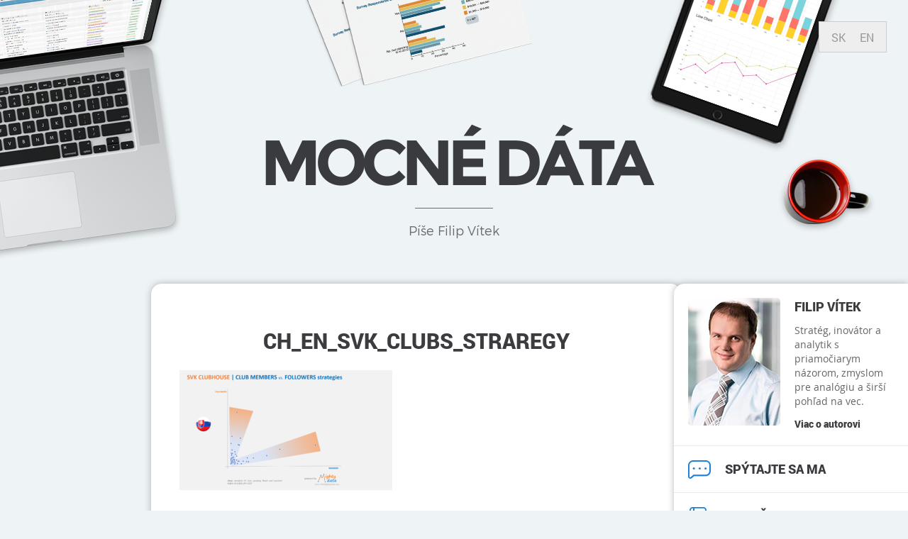

--- FILE ---
content_type: text/html; charset=UTF-8
request_url: https://mocnedata.sk/ch_en_svk_clubs_straregy-2/
body_size: 5312
content:
<!DOCTYPE html>
<html lang="sk-SK">
<head>
<meta charset="UTF-8">
<meta http-equiv="X-UA-Compatible" content="IE=edge">
<meta name="viewport" content="width=device-width, initial-scale=1">
<link rel="profile" href="https://gmpg.org/xfn/11">

<!-- only for debug if problem with minimap plugin will occur -->
<!-- <script src="https://ajax.googleapis.com/ajax/libs/jquery/1.10.2/jquery.min.js"></script> -->
<!-- jQuery UI with a theme css, local or CDN link -->
<!-- <link rel="stylesheet" href="https://ajax.googleapis.com/ajax/libs/jqueryui/1.10.3/themes/ui-lightness/jquery-ui.min.css"> -->
<!-- <script src="https://ajax.googleapis.com/ajax/libs/jqueryui/1.10.3/jquery-ui.min.js"></script>
<script src="https://html2canvas.hertzen.com/build/html2canvas.min.js"></script> -->


<!-- Piwik -->
<script type="text/javascript">
	var _paq = _paq || [];

	
	_paq.push(['trackPageView']);
	_paq.push(['enableLinkTracking']);


	(function() {
	var u="//mocnedata.sk/analytics/";
	_paq.push(['setTrackerUrl', u+'piwik.php']);
	_paq.push(['setSiteId', '1']);
	var d=document, g=d.createElement('script'), s=d.getElementsByTagName('script')[0];
	g.type='text/javascript'; g.async=true; g.defer=true; g.src=u+'piwik.js'; s.parentNode.insertBefore(g,s);
	})();
</script>
<noscript><p><img src="//mocnedata.sk/analytics/piwik.php?idsite=1" style="border:0;" alt="" /></p></noscript>
<!-- End Piwik Code -->

<title>CH_EN_svk_CLUBS_straregy &#8211; Mocné dáta</title>
<link rel="alternate" hreflang="sk" href="https://mocnedata.sk/ch_en_svk_clubs_straregy-2/" />
<link rel="alternate" hreflang="en" href="https://mocnedata.sk/en/ch-data/ch_en_svk_clubs_straregy/" />
<link rel='dns-prefetch' href='//s.w.org' />
<link rel='dns-prefetch' href='//jetpack.wordpress.com' />
<link rel='dns-prefetch' href='//s0.wp.com' />
<link rel='dns-prefetch' href='//s1.wp.com' />
<link rel='dns-prefetch' href='//s2.wp.com' />
<link rel='dns-prefetch' href='//public-api.wordpress.com' />
<link rel='dns-prefetch' href='//0.gravatar.com' />
<link rel='dns-prefetch' href='//1.gravatar.com' />
<link rel='dns-prefetch' href='//2.gravatar.com' />
<link rel="alternate" type="application/rss+xml" title="RSS kanál: Mocné dáta &raquo;" href="https://mocnedata.sk/feed/" />
<link rel="alternate" type="application/rss+xml" title="RSS kanál komentárov webu Mocné dáta &raquo;" href="https://mocnedata.sk/comments/feed/" />
<link rel="alternate" type="application/rss+xml" title="RSS kanál komentárov webu Mocné dáta &raquo; ku článku CH_EN_svk_CLUBS_straregy" href="https://mocnedata.sk/feed/?attachment_id=5243" />
		<script type="text/javascript">
			window._wpemojiSettings = {"baseUrl":"https:\/\/s.w.org\/images\/core\/emoji\/13.0.0\/72x72\/","ext":".png","svgUrl":"https:\/\/s.w.org\/images\/core\/emoji\/13.0.0\/svg\/","svgExt":".svg","source":{"concatemoji":"https:\/\/mocnedata.sk\/wp-includes\/js\/wp-emoji-release.min.js?ver=b57ae6af690663db4ed749cede989fbc"}};
			!function(e,a,t){var n,r,o,i=a.createElement("canvas"),p=i.getContext&&i.getContext("2d");function s(e,t){var a=String.fromCharCode;p.clearRect(0,0,i.width,i.height),p.fillText(a.apply(this,e),0,0);e=i.toDataURL();return p.clearRect(0,0,i.width,i.height),p.fillText(a.apply(this,t),0,0),e===i.toDataURL()}function c(e){var t=a.createElement("script");t.src=e,t.defer=t.type="text/javascript",a.getElementsByTagName("head")[0].appendChild(t)}for(o=Array("flag","emoji"),t.supports={everything:!0,everythingExceptFlag:!0},r=0;r<o.length;r++)t.supports[o[r]]=function(e){if(!p||!p.fillText)return!1;switch(p.textBaseline="top",p.font="600 32px Arial",e){case"flag":return s([127987,65039,8205,9895,65039],[127987,65039,8203,9895,65039])?!1:!s([55356,56826,55356,56819],[55356,56826,8203,55356,56819])&&!s([55356,57332,56128,56423,56128,56418,56128,56421,56128,56430,56128,56423,56128,56447],[55356,57332,8203,56128,56423,8203,56128,56418,8203,56128,56421,8203,56128,56430,8203,56128,56423,8203,56128,56447]);case"emoji":return!s([55357,56424,8205,55356,57212],[55357,56424,8203,55356,57212])}return!1}(o[r]),t.supports.everything=t.supports.everything&&t.supports[o[r]],"flag"!==o[r]&&(t.supports.everythingExceptFlag=t.supports.everythingExceptFlag&&t.supports[o[r]]);t.supports.everythingExceptFlag=t.supports.everythingExceptFlag&&!t.supports.flag,t.DOMReady=!1,t.readyCallback=function(){t.DOMReady=!0},t.supports.everything||(n=function(){t.readyCallback()},a.addEventListener?(a.addEventListener("DOMContentLoaded",n,!1),e.addEventListener("load",n,!1)):(e.attachEvent("onload",n),a.attachEvent("onreadystatechange",function(){"complete"===a.readyState&&t.readyCallback()})),(n=t.source||{}).concatemoji?c(n.concatemoji):n.wpemoji&&n.twemoji&&(c(n.twemoji),c(n.wpemoji)))}(window,document,window._wpemojiSettings);
		</script>
		<style type="text/css">
img.wp-smiley,
img.emoji {
	display: inline !important;
	border: none !important;
	box-shadow: none !important;
	height: 1em !important;
	width: 1em !important;
	margin: 0 .07em !important;
	vertical-align: -0.1em !important;
	background: none !important;
	padding: 0 !important;
}
</style>
	<link rel='stylesheet' id='wp-block-library-css'  href='https://mocnedata.sk/wp-includes/css/dist/block-library/style.min.css?ver=b57ae6af690663db4ed749cede989fbc' type='text/css' media='all' />
<style id='wp-block-library-inline-css' type='text/css'>
.has-text-align-justify{text-align:justify;}
</style>
<link rel='stylesheet' id='qa-custom-css'  href='https://mocnedata.sk/wp-content/plugins/simple-qa/css/qa-custom.css?ver=b57ae6af690663db4ed749cede989fbc' type='text/css' media='all' />
<link rel='stylesheet' id='wpml-legacy-horizontal-list-0-css'  href='//mocnedata.sk/wp-content/plugins/sitepress-multilingual-cms/templates/language-switchers/legacy-list-horizontal/style.css?ver=1' type='text/css' media='all' />
<style id='wpml-legacy-horizontal-list-0-inline-css' type='text/css'>
.wpml-ls-statics-shortcode_actions{background-color:#eeeeee;}.wpml-ls-statics-shortcode_actions, .wpml-ls-statics-shortcode_actions .wpml-ls-sub-menu, .wpml-ls-statics-shortcode_actions a {border-color:#cdcdcd;}.wpml-ls-statics-shortcode_actions a {color:#444444;background-color:#ffffff;}.wpml-ls-statics-shortcode_actions a:hover,.wpml-ls-statics-shortcode_actions a:focus {color:#000000;background-color:#eeeeee;}.wpml-ls-statics-shortcode_actions .wpml-ls-current-language>a {color:#444444;background-color:#ffffff;}.wpml-ls-statics-shortcode_actions .wpml-ls-current-language:hover>a, .wpml-ls-statics-shortcode_actions .wpml-ls-current-language>a:focus {color:#000000;background-color:#eeeeee;}
</style>
<link rel='stylesheet' id='ns-bootstrap-css'  href='https://mocnedata.sk/wp-content/themes/ns/css/bootstrap.css?ver=b57ae6af690663db4ed749cede989fbc' type='text/css' media='all' />
<link rel='stylesheet' id='ns-jquery-ui-css-css'  href='https://mocnedata.sk/wp-content/themes/ns/css/jquery-ui.min.css?ver=b57ae6af690663db4ed749cede989fbc' type='text/css' media='all' />
<link rel='stylesheet' id='ns-font-awesome-css'  href='https://mocnedata.sk/wp-content/themes/ns/fonts/font-awesome-4.6.3/css/font-awesome.css?ver=b57ae6af690663db4ed749cede989fbc' type='text/css' media='all' />
<link rel='stylesheet' id='ns-style-css'  href='https://mocnedata.sk/wp-content/themes/ns/style.css?ver=b57ae6af690663db4ed749cede989fbc' type='text/css' media='all' />
<link rel='stylesheet' id='wp-members-css'  href='https://mocnedata.sk/wp-content/plugins/wp-members/assets/css/forms/generic-no-float.min.css?ver=3.5.4.3' type='text/css' media='all' />
<link rel='stylesheet' id='jetpack_css-css'  href='https://mocnedata.sk/wp-content/plugins/jetpack/css/jetpack.css?ver=8.9.4' type='text/css' media='all' />
<script type='text/javascript' src='https://mocnedata.sk/wp-includes/js/jquery/jquery.js?ver=1.12.4-wp' id='jquery-core-js'></script>
<script type='text/javascript' src='https://mocnedata.sk/wp-content/themes/ns/js/jquery-ui.min.js?ver=1.10.3' id='ns-jquery-ui-js'></script>
<script type='text/javascript' src='https://mocnedata.sk/wp-content/themes/ns/js/iframeResizer.js?ver=b57ae6af690663db4ed749cede989fbc' id='ns-iframe-host-js-js'></script>
<script type='text/javascript' src='https://mocnedata.sk/wp-content/themes/ns/js/iframeResizer.contentWindow.js?ver=b57ae6af690663db4ed749cede989fbc' id='ns-iframe-js-js'></script>
<link rel="https://api.w.org/" href="https://mocnedata.sk/wp-json/" /><link rel="alternate" type="application/json" href="https://mocnedata.sk/wp-json/wp/v2/media/5243" /><link rel="EditURI" type="application/rsd+xml" title="RSD" href="https://mocnedata.sk/xmlrpc.php?rsd" />
<link rel="wlwmanifest" type="application/wlwmanifest+xml" href="https://mocnedata.sk/wp-includes/wlwmanifest.xml" /> 

<link rel='shortlink' href='https://mocnedata.sk/?p=5243' />
<link rel="alternate" type="application/json+oembed" href="https://mocnedata.sk/wp-json/oembed/1.0/embed?url=https%3A%2F%2Fmocnedata.sk%2Fch_en_svk_clubs_straregy-2%2F" />
<link rel="alternate" type="text/xml+oembed" href="https://mocnedata.sk/wp-json/oembed/1.0/embed?url=https%3A%2F%2Fmocnedata.sk%2Fch_en_svk_clubs_straregy-2%2F&#038;format=xml" />
<meta name="generator" content="WPML ver:4.4.9 stt:1,10;" />
  <style type='text/css'>
    ul.qa__answer-accordion li {font-family: Geneva, Arial, Helvetica, sans-serif;}
    ul.qa__answer-accordion li > p {background: ; color: ; font-size: 14px;}
    ul.qa__answer-accordion li > p:hover {background: ;}
    ul.qa__answer-accordion li > p.active {background: ;}
    ul.qa__answer-accordion li > div {font-size: 13px;}
  </style>
<script type="text/javascript">
(function(url){
	if(/(?:Chrome\/26\.0\.1410\.63 Safari\/537\.31|WordfenceTestMonBot)/.test(navigator.userAgent)){ return; }
	var addEvent = function(evt, handler) {
		if (window.addEventListener) {
			document.addEventListener(evt, handler, false);
		} else if (window.attachEvent) {
			document.attachEvent('on' + evt, handler);
		}
	};
	var removeEvent = function(evt, handler) {
		if (window.removeEventListener) {
			document.removeEventListener(evt, handler, false);
		} else if (window.detachEvent) {
			document.detachEvent('on' + evt, handler);
		}
	};
	var evts = 'contextmenu dblclick drag dragend dragenter dragleave dragover dragstart drop keydown keypress keyup mousedown mousemove mouseout mouseover mouseup mousewheel scroll'.split(' ');
	var logHuman = function() {
		if (window.wfLogHumanRan) { return; }
		window.wfLogHumanRan = true;
		var wfscr = document.createElement('script');
		wfscr.type = 'text/javascript';
		wfscr.async = true;
		wfscr.src = url + '&r=' + Math.random();
		(document.getElementsByTagName('head')[0]||document.getElementsByTagName('body')[0]).appendChild(wfscr);
		for (var i = 0; i < evts.length; i++) {
			removeEvent(evts[i], logHuman);
		}
	};
	for (var i = 0; i < evts.length; i++) {
		addEvent(evts[i], logHuman);
	}
})('//mocnedata.sk/?wordfence_lh=1&hid=D7B90DB7B93A93D5AE2FF3074D500E5B');
</script><style type='text/css'>img#wpstats{display:none}</style>
<!-- Jetpack Open Graph Tags -->
<meta property="og:type" content="article" />
<meta property="og:title" content="CH_EN_svk_CLUBS_straregy" />
<meta property="og:url" content="https://mocnedata.sk/ch_en_svk_clubs_straregy-2/" />
<meta property="og:description" content="Pre viac informácií prejdite na článok." />
<meta property="article:published_time" content="2021-03-17T19:34:43+00:00" />
<meta property="article:modified_time" content="2021-03-17T19:34:43+00:00" />
<meta property="og:site_name" content="Mocné dáta" />
<meta property="og:image" content="https://mocnedata.sk/wp-content/uploads/2021/03/CH_EN_svk_CLUBS_straregy.png" />
<meta property="og:locale" content="sk_SK" />
<meta name="twitter:site" content="@FilipVitek" />
<meta name="twitter:text:title" content="CH_EN_svk_CLUBS_straregy" />
<meta name="twitter:image" content="https://mocnedata.sk/wp-content/uploads/2021/03/CH_EN_svk_CLUBS_straregy.png?w=640" />
<meta name="twitter:card" content="summary_large_image" />
<meta name="twitter:description" content="Pre viac informácií prejdite na článok." />

<!-- End Jetpack Open Graph Tags -->
<link rel="icon" href="https://mocnedata.sk/wp-content/uploads/2020/03/cropped-MOCNEDATA_icon-32x32.png" sizes="32x32" />
<link rel="icon" href="https://mocnedata.sk/wp-content/uploads/2020/03/cropped-MOCNEDATA_icon-192x192.png" sizes="192x192" />
<link rel="apple-touch-icon" href="https://mocnedata.sk/wp-content/uploads/2020/03/cropped-MOCNEDATA_icon-180x180.png" />
<meta name="msapplication-TileImage" content="https://mocnedata.sk/wp-content/uploads/2020/03/cropped-MOCNEDATA_icon-270x270.png" />
</head>

<body data-rsssl=1 class="attachment attachment-template-default single single-attachment postid-5243 attachmentid-5243 attachment-png group-blog">
<div id="page" class="site">

	<header id="masthead" class="site-header" role="banner">
		<div class="site-branding">
							<p class="site-title"><a href="https://mocnedata.sk/" rel="home">Mocné dáta</a></p>
							<div class="header-line"></div>
				<p class="site-description">Píše Filip Vítek</p>
					</div><!-- .site-branding -->

		
<div class="lang_sel_list_horizontal wpml-ls-statics-shortcode_actions wpml-ls wpml-ls-legacy-list-horizontal" id="lang_sel_list">
	<ul><li class="icl-sk wpml-ls-slot-shortcode_actions wpml-ls-item wpml-ls-item-sk wpml-ls-current-language wpml-ls-first-item wpml-ls-item-legacy-list-horizontal">
				<a href="https://mocnedata.sk/ch_en_svk_clubs_straregy-2/" class="wpml-ls-link"><span class="wpml-ls-native icl_lang_sel_native">SK</span></a>
			</li><li class="icl-en wpml-ls-slot-shortcode_actions wpml-ls-item wpml-ls-item-en wpml-ls-last-item wpml-ls-item-legacy-list-horizontal">
				<a href="https://mocnedata.sk/en/ch-data/ch_en_svk_clubs_straregy/" class="wpml-ls-link"><span class="wpml-ls-native icl_lang_sel_native" lang="en">EN</span></a>
			</li></ul>
</div>

	</header><!-- #masthead -->

	<div id="content" class="site-content">

	<div id="primary" class="content-area">
		<main id="main" class="site-main container-fluid" role="main">
		
<div class="row">
	<article id="post-5243" class="col-md-7 col-md-offset-2 col-sm-10 col-sm-offset-0 page post-5243 attachment type-attachment status-inherit hentry">
		<header class="entry-header">
			<h1 class="entry-title">CH_EN_svk_CLUBS_straregy</h1>		</header><!-- .entry-header -->

		<div class="entry-content">
			<p class="attachment"><a href='https://mocnedata.sk/wp-content/uploads/2021/03/CH_EN_svk_CLUBS_straregy.png'><img width="300" height="169" src="https://mocnedata.sk/wp-content/uploads/2021/03/CH_EN_svk_CLUBS_straregy-300x169.png" class="attachment-medium size-medium" alt="" loading="lazy" srcset="https://mocnedata.sk/wp-content/uploads/2021/03/CH_EN_svk_CLUBS_straregy-300x169.png 300w, https://mocnedata.sk/wp-content/uploads/2021/03/CH_EN_svk_CLUBS_straregy-1024x575.png 1024w, https://mocnedata.sk/wp-content/uploads/2021/03/CH_EN_svk_CLUBS_straregy-768x431.png 768w, https://mocnedata.sk/wp-content/uploads/2021/03/CH_EN_svk_CLUBS_straregy-1536x863.png 1536w, https://mocnedata.sk/wp-content/uploads/2021/03/CH_EN_svk_CLUBS_straregy.png 2001w" sizes="(max-width: 300px) 100vw, 300px" /></a></p>
<br>Publikované dňa 17. 3. 2021.		</div><!-- .entry-content -->

		<div class="row post-comments">
			<div class="col-md-12">
				<a class="post-btn" href="https://mocnedata.sk"><img src="/wp-content/themes/ns/img/back-icon.png" alt="">Späť na domovskú stránku</a>
			</div>
		</div>

	</article><!-- #post-## -->	
</div><!-- row -->






		</main><!-- #main -->
	</div><!-- #primary -->



	<aside id="right-sidebar" class="widget-area right-sidebar" role="complementary">
		<section id="text_icl-7" class="widget widget_text_icl">		<div class="textwidget"><img src="/wp-content/uploads/2016/09/author.png" alt="">
<h2>Filip Vítek</h2>
<p>Stratég, inovátor a analytik s priamočiarym názorom, zmyslom pre analógiu a širší pohľad na vec.</p>
<a href="/sk/o-autorovi/">Viac o autorovi</a>
<!-- kdo not delete the clearfix below, becaufe of the image floating -->
<div style="clear:both"></div></div>
		</section><section id="text_icl-3" class="widget widget_text_icl">		<div class="textwidget"><a href="/spytajte-sa-ma/"><img src="/wp-content/uploads/2016/09/ask-me-icon.png" alt="">
<h2>Spýtajte sa ma</h2></a></div>
		</section><section id="text_icl-5" class="widget widget_text_icl">		<div class="textwidget"><a href="/zostanme-v-kontakte/"><img src="/wp-content/uploads/2016/09/contact-icon.png" alt="">
<h2>Zostaňme v kontakte</h2></a></div>
		</section><section id="text_icl-6" class="widget widget_text_icl">		<div class="textwidget"><a href="/pohlad-inych-crm-autorov/"><img src="/wp-content/uploads/2016/09/people-icon.png" alt="">
<h2>Iné CRM názory</h2></a></div>
		</section><section id="text_icl-12" class="widget widget_text_icl">		<div class="textwidget"><a href="/profil/" class="reg-login">
<h2>Prihlásenie / registrácia</h2></a></div>
		</section>	</aside><!-- #secondary -->
	<div id="right-sidebar-pointer" class="right-sidebar-pointer" >
		<img src="/wp-content/themes/ns/img/menu-icon.png" alt="">
	</div>
	<!-- <aside id="left-sidebar" class="left-sidebar" role="navigation">
		<p>aaa</p>
	</aside> -->


	</div><!-- #content -->

</div><!-- #page -->

<script type='text/javascript' src='https://mocnedata.sk/wp-content/themes/ns/js/ns.js?ver=1' id='ns-scripts-js'></script>
<script type='text/javascript' src='https://mocnedata.sk/wp-includes/js/comment-reply.min.js?ver=b57ae6af690663db4ed749cede989fbc' id='comment-reply-js'></script>
<script type='text/javascript' src='https://mocnedata.sk/wp-includes/js/wp-embed.min.js?ver=b57ae6af690663db4ed749cede989fbc' id='wp-embed-js'></script>
<script type='text/javascript' src='https://stats.wp.com/e-202606.js' async='async' defer='defer'></script>
<script type='text/javascript'>
	_stq = window._stq || [];
	_stq.push([ 'view', {v:'ext',j:'1:8.9.4',blog:'116590433',post:'5243',tz:'1',srv:'mocnedata.sk'} ]);
	_stq.push([ 'clickTrackerInit', '116590433', '5243' ]);
</script>

</body>
</html>


--- FILE ---
content_type: text/css
request_url: https://mocnedata.sk/wp-content/themes/ns/style.css?ver=b57ae6af690663db4ed749cede989fbc
body_size: 3834
content:
/*
Theme Name: ns
Theme URI: http://underscores.me/
Author: Netsuccess VJ
Author URI: http://underscores.me/
Description: mocnedata
Version: 1.0.0
License: GNU General Public License v2 or later
License URI: http://www.gnu.org/licenses/gpl-2.0.html
Text Domain: ns
Tags:
*/

/*--------------------------------------------------------------
>>> TABLE OF CONTENTS:
----------------------------------------------------------------
# Typography
# General
# Alignments
# Media
# Captions
# Galleries
# Header
# Right sidebar
# Left sidebar
# Debug values
# Homepage
# Page
# Subscription
# Single post in iframe
# Ask me
# Poll
# Profile
--------------------------------------------------------------*/

/*--------------------------------------------------------------
# Typography
--------------------------------------------------------------*/
@font-face {
    font-family: 'montserrat bold';
    src: url('fonts/Montserrat-Bold.ttf') format('truetype');
    font-weight: normal;
    font-style: normal;
}
@font-face {
    font-family: 'montserrat light';
    src: url('fonts/Montserrat-Light.ttf') format('truetype');
    font-weight: normal;
    font-style: normal;
}
@font-face {
    font-family: 'roboto bold';
    src: url('fonts/Roboto-Bold.ttf') format('truetype');
    font-weight: normal;
    font-style: normal;
}
@font-face {
    font-family: 'roboto regular';
    src: url('fonts/Roboto-Regular.ttf') format('truetype');
    font-weight: normal;
    font-style: normal;
}
@font-face {
    font-family: 'roboto black';
    src: url('fonts/Roboto-Black.ttf') format('truetype');
    font-weight: normal;
    font-style: normal;
}
@font-face {
    font-family: 'opensans regular';
    src: url('fonts/OpenSans-Regulal.ttf') format('truetype');
    font-weight: normal;
    font-style: normal;
}
@font-face {
    font-family: 'opensans semibold';
    src: url('fonts/OpenSans-Semibold.ttf') format('truetype');
    font-weight: normal;
    font-style: normal;
}

/*--------------------------------------------------------------
# General
--------------------------------------------------------------*/
body {
	background-color: #EEF3F5;
	font-weight: normal;
	font-family: 'opensans regular';
	font-size: 15px;
	color: #494a4c;
}
a {
	text-decoration: underline;
}
hr {
	margin-top: 40px;
	margin-bottom: 40px;
}
input,
textarea {
	font-family: 'opensans regular';
	font-size: 15px;
	color: #494a4c !important;
	background-color: #EEF3F5;
	border: none;
    border-radius: 9px;
    padding: 15px;
}
input:focus,
textarea:focus {
	outline: none;
}
input[type="submit"] {
	background-color: #3988DA;
	font-family: 'roboto bold';
	text-transform: uppercase;
	color: #fff !important;
	font-size: 14px;
	padding-left: 60px;
	padding-right: 60px;
	border-radius: 200px;
}

/*--------------------------------------------------------------
# Alignments
--------------------------------------------------------------*/
.alignleft {
	display: inline;
	float: left;
	margin-right: 1.5em;
}
.alignright {
	display: inline;
	float: right;
	margin-left: 1.5em;
}
.aligncenter {
	clear: both;
	display: block;
	margin-left: auto;
	margin-right: auto;
}

/*--------------------------------------------------------------
# Media
--------------------------------------------------------------*/
.page-content .wp-smiley,
.entry-content .wp-smiley,
.comment-content .wp-smiley {
	border: none;
	margin-bottom: 0;
	margin-top: 0;
	padding: 0;
}
/* Make sure embeds and iframes fit their containers. */
embed,
iframe,
object {
	max-width: 100%;
}

/*--------------------------------------------------------------
# Captions
--------------------------------------------------------------*/
.wp-caption {
	margin-bottom: 1.5em;
	max-width: 100%;
}
.wp-caption img[class*="wp-image-"] {
	display: block;
	margin-left: auto;
	margin-right: auto;
}
.wp-caption .wp-caption-text {
	margin: 0.8075em 0;
}
.wp-caption-text {
	text-align: center;
}

/*--------------------------------------------------------------
# Galleries
--------------------------------------------------------------*/
.gallery {
	margin-bottom: 1.5em;
}
.gallery-item {
	display: inline-block;
	text-align: center;
	vertical-align: top;
	width: 100%;
}
.gallery-columns-2 .gallery-item {
	max-width: 50%;
}
.gallery-columns-3 .gallery-item {
	max-width: 33.33%;
}
.gallery-columns-4 .gallery-item {
	max-width: 25%;
}
.gallery-columns-5 .gallery-item {
	max-width: 20%;
}
.gallery-columns-6 .gallery-item {
	max-width: 16.66%;
}
.gallery-columns-7 .gallery-item {
	max-width: 14.28%;
}
.gallery-columns-8 .gallery-item {
	max-width: 12.5%;
}
.gallery-columns-9 .gallery-item {
	max-width: 11.11%;
}
.gallery-caption {
	display: block;
}

/*--------------------------------------------------------------
# Header
--------------------------------------------------------------*/
.site-header {
	background-image: url(img/header.png);
	background-size: cover;
	background-position: center;
	height: 400px;
	text-align: center;
	padding-top: 150px;
}
.header-line {
	border-bottom: 1px solid #6c6c6c;
    width: 110px;
    margin: 0 auto;
}
.site-header h1,
.site-header p {
	margin-bottom: 0;
}
.site-header h1 a,
.site-header p a {
	font-family: 'montserrat bold';
	font-weight: normal;
	font-size: 90px;
	text-decoration: none;
	color: #393b3e;
	letter-spacing: -9px;
	text-transform: uppercase;
}
.site-description {
	font-family: 'montserrat light';
	font-weight: normal;
	font-size: 18px;
	color: #696c70;
}
#lang_sel_list {
	position: absolute;
	top: 30px;
	right: 30px;
	z-index: 0;
}
#lang_sel_list a {
	background-color: transparent !important;
	font-family: 'roboto regular';
	font-size: 16px;
	color: #989999;
    padding-left: 0;
    margin-left: 10px;
}
#lang_sel_list a.lang_sel_sel {
	font-family: 'roboto bold';
	font-size: 16px;
	color: #5a5e5f;
}
#lang_sel_list ul {
	border: none !important;
}
@media only screen and (max-width : 767px) {
	.site-header {
		padding-top: 0;
		height: 170px;
	}
	.site-header h1,
	.site-header p {
		padding-top: 25px;
		padding-bottom: 10px;
		margin: 0;
	}
	.site-header h1 a,
	.site-header p a {
		font-size: 40px;
		letter-spacing: -4px;
	}
	#lang_sel_list {
		top: 15px;
		right: 15px;
	}
}

/*--------------------------------------------------------------
# Right sidebar
--------------------------------------------------------------*/
.right-sidebar {
	position: absolute;
	right: 0px;
	top: 400px;
	height:100vh;
	background-color: #fff;
	width: 330px;
	border-radius: 15px 0 0 0;
	-webkit-box-shadow: 0px 0px 10px 0px rgba(90,94,95,0.43);
	-moz-box-shadow: 0px 0px 10px 0px rgba(90,94,95,0.43);
	box-shadow: 0px 0px 10px 0px rgba(90,94,95,0.43);
}
@media only screen and (max-width : 1199px) {
	.right-sidebar {
		top: 0;
		position: fixed;
		display: none;
		height: 100%;
	    overflow-y: auto;
	}
	.mgNavigator {
		display: none !important;
	}
}
.right-sidebar-pointer {
	position: fixed;
	display: none;
	top: 65px;
	width: 37px;
	height: 44px;
	background-color: #fff;
	right: 0;
	padding: 5px;
	border-top: 1px solid #207fd8;
	border-left: 1px solid #207fd8;
	border-bottom: 1px solid #207fd8;
	border-top-left-radius: 5px;
	border-bottom-left-radius: 5px;
}
@media only screen and (max-width : 1199px) {
	.right-sidebar-pointer {
		display: block;
		z-index: 99999 !important;
	}
	.right-sidebar {
		display: none;
	}
}
.right-sidebar-fixed {
	position: fixed;
	top: 0px !important;
}
.right-sidebar img {
	float: left;
	margin-right: 20px;
}
.right-sidebar h2 {
	font-family: 'roboto black';
	font-size: 18px;
	color: #3a3c3f;
	text-transform: uppercase;
	margin: 0;
}
.right-sidebar p {
	font-family: 'opensans regular';
	font-size: 14px;
	color: #636568;
	margin-top: 11px;
	margin-bottom: 11px;
}
.right-sidebar a {
	font-family: 'roboto black';
	font-size: 14px;
	color: #3a3c3f;
	text-decoration: none !important
}
.right-sidebar section {
	padding: 20px;
	border-bottom: 1px solid #E9E9E9;
}
@media only screen and ( max-width: 767px ) {
	.right-sidebar section {
		padding: 10px 20px;
	}
}
.sidebar-ideas {
	position: relative;
}
.ideas-text-wrapper {
    margin-left: 53px;
}
.sidebar-ideas-icon {
	float: none !important;
	position: absolute;
    margin-top: 27px;
}
.sidebar-ideas h2,
.sidebar-ideas h3 {
	display: inline-block;
}
.sidebar-ideas h3 {
	font-family: 'opensans semibold';
	font-size: 14px;
	color: #3a3c3f;
	text-transform: uppercase;
	margin: 9px 0 0px 0;
}
.sidebar-ideas a {
	display: block;
}
.sidebar-ideas a img {
	float: none;
	position: relative;
    margin-bottom: 2px;
    margin-left: 10px;
}

/*--------------------------------------------------------------
# Left sidebar
--------------------------------------------------------------*/
.mgNavigator {
	left: 0;
    top: 400px;
    position: absolute;
}
.left-sidebar-fixed {
	position: fixed;
	top: 0px !important;
} 
    
/*--------------------------------------------------------------
# Debug values
--------------------------------------------------------------*/
#main.site-main {
	/*height: 600px !important;*/
}
#masthead {
	/*height: 50px;*/
}

/*--------------------------------------------------------------
# Homepage
--------------------------------------------------------------*/
.entry-thumbnail {
	height: 175px;
	background-size: cover;
	border-top-left-radius: 500px;
    border-bottom-left-radius: 500px;
    -webkit-box-shadow: 0px 0px 10px 0px rgba(90,94,95,0.43);
    -moz-box-shadow: 0px 0px 10px 0px rgba(90,94,95,0.43);
    box-shadow: 0px 0px 10px 0px rgba(90,94,95,0.43);
}
.entry-thumbnail .entry-video-icon {
	position: absolute;
	margin: auto;
	top: 0;
	left: 0;
	right: 0;
	bottom: 0;
}
.entry-thumbnail .wp-post-image {
	/*float: right;*/
	width: 100%;
	height: 100%;
	/*display: none;*/
}
.entry-text-box {
	height: 175px;
	margin-bottom: 40px;
	background-color: #fff;
	border-top-right-radius: 500px;
    border-bottom-right-radius: 500px;
    -webkit-box-shadow: 0px 0px 10px 0px rgba(90,94,95,0.43);
    -moz-box-shadow: 0px 0px 10px 0px rgba(90,94,95,0.43);
    box-shadow: 0px 0px 10px 0px rgba(90,94,95,0.43);
}
.entry-text-box > div {
	/* position: absolute; */
	/* top: 50%; */
	/* transform: translateY(-50%); */
	padding: 0px 10px 10px 10px;
	padding-right: 50px;
}
@media only screen and (max-width : 991px) {

}
.entry-header h2 a {
	font-family: 'roboto bold';
	color: #3a3c3f;
	font-size: 20px;
	text-decoration: none;
}
.entry-header h2 a:hover {
	color: #207fd8;
	text-decoration: none;
}
.entry-header h2 a:visited,
.entry-header h2 a:focus {
	text-decoration: none;
}
.entry-joiner-right {
	position: absolute;
	width: 40px;
	right: -40px; /*same value as width*/
    height: 120px;	 
    bottom: 0;
    border-top-right-radius: 35px;
    border-top: 1px solid #B9BABB;
    border-right: 1px solid #B9BABB;
}
.entry-joiner-left {
	position: absolute;
	width: 40px;
	left: -40px; /*same value as width*/
    height: 120px;	 
    bottom: 0;
    border-top-left-radius: 35px;
    border-top: 1px solid #B9BABB;
    border-left: 1px solid #B9BABB;
}
/*hide joiner if last article*/
.site-main .row:last-of-type .entry-joiner-right,
.site-main .row:last-of-type .entry-joiner-left {
	display: none !important;
}
.home .entry-header h2 {
	padding-top: 20px !important;
	margin-top: 0;
}
/* Tablets */
@media (max-width: 1199px) {
	.entry-header h2 {
		line-height: 18px;
	}
	.entry-header h2 a {
		font-size: 16px;
	}
	.entry-thumbnail {
		height: 220px !important;
	}
	.entry-text-box {
		height: 220px !important;
	}
}
/* Tablets / maybe later mobiles */
@media only screen and (max-width: 768px) {
	.entry-joiner-right,
	.entry-joiner-left {
		display: none;
	}
	.entry-thumbnail {
		border-radius: 0;
		height: 200px;
	}
	.entry-text-box {
		border-radius: 0;
		height: 240px;
	}
	.entry-text-box > div {
		padding-right: 10px;
	}
}
.no-results.not-found {
	text-align: center;
}

/*--------------------------------------------------------------
# Page
--------------------------------------------------------------*/
article.page {
	background-color: #fff;
	border-radius: 15px;
	-webkit-box-shadow: 0px 0px 10px 0px rgba(90,94,95,0.43);
	-moz-box-shadow: 0px 0px 10px 0px rgba(90,94,95,0.43);
	box-shadow: 0px 0px 10px 0px rgba(90,94,95,0.43);
	padding: 40px;
}
article.page header {
	text-align: center;
}
article.page h1 {
	font-family: 'roboto black';
	font-size: 30px;
	text-transform: uppercase;
	color: #3a3c3f;
}
article.page .heading-divider {
	width: 60px;
    height: 4px;
    background-color: #7F7F7F;
    display: inline-block;
    margin-bottom: 30px;
}
article.page p {
	line-height: 1.8 !important;
}
article.page h2 {
	font-family: 'roboto bold';
	font-size: 24px;
	color: #3a3c3f;
}
article.page h3 {
	font-family: 'roboto bold';
	font-size: 18px;
	color: #3a3c3f;
}
.social-buttons {
	text-align: right;
}
.social-buttons a {
	color: #3a3c3f;
	font-size: 13px;
	font-family: 'opensans semibold';
	text-decoration: none;
	margin-left: 10px;
}
.social-buttons .fa {
	font-size: 14px;
	margin-right: 3px;
}

/*--------------------------------------------------------------
# Subscription
--------------------------------------------------------------*/
#subscribe-email input {
    /*width: 60% !important;*/
}
#subscribe-email {
	display: inline-block;
	width: 65%;
}
#subscribe-submit {
	display: inline-block;
}

/*--------------------------------------------------------------
# Single post in iframe
--------------------------------------------------------------*/
body.iframe {
	background-color: #fff;
}
.sharedaddy {
	display: none;
}
.iframe .sharedaddy {
	display: block;
	border-top: 1px solid #E1E1E1;
	border-bottom: 1px solid #E1E1E1;
	text-align: center;
	margin-bottom: 25px;
}
h3.sd-title {
	font-family: 'roboto bold';
	font-size: 14px;
	text-transform: uppercase;
	margin: 15px !important;
}
div.sharedaddy h3.sd-title:before {
	border: none !important;
}
.sd-block {
	display: inline-block;
}
a.post-btn {
	position: relative;
	display: inline-block;
	font-family: 'roboto bold';
	text-transform: uppercase;
	color: #3a3c3f !important;
	font-size: 14px;
	border-radius: 200px;
	border: 2px solid #3a3c3f;
	text-decoration: none;
	padding: 14px 15px 14px 40px;
	text-align: center;
	margin-top: 15px;
	margin-bottom: 15px;
}
a.post-btn-comments {
	padding: 10px 15px 10px 45px;
	width: 100%;
	margin-bottom: 40px;
}
a.post-btn img {
	position: absolute;
	margin: auto;
	top: 0;
	left: 13px;
	bottom: 0;
}
a.post-btn-comments img {
	position: relative;
	top: initial;
	left: initial;
	bottom: initial;
	margin: 5px;
}
.post-ask {
	text-align: left;
}
.post-close {
	text-align: center;
}
.post-close .post-close-btn {
	float: none;
}
.post-star {
	text-align: right;
}
@media only screen and (max-width : 767px) {
	.post-ask {
		text-align: center;
	}
	.post-star {
		text-align: center;
	}
	a.post-close-btn {
		float: none !important;
	}
	.ask-me-post-btns .col-sm-6 {
		text-align: center;
	}
}
.iframe-wrapper {
	border-radius: 15px;
	-webkit-box-shadow: 0px 0px 10px 0px rgba(90,94,95,0.43);
	-moz-box-shadow: 0px 0px 10px 0px rgba(90,94,95,0.43);
	box-shadow: 0px 0px 10px 0px rgba(90,94,95,0.43);
	background-color: #fff;
	margin-bottom: 40px;
}
.post-comments hr {
	margin-top: 0;
	margin-bottom: 0;
}
.post-comments h2,
.comment-reply-title {
	font-family: 'roboto bold';
	color: #3a3c3f;
	font-size: 24px;
}
.comment-list {
	padding: 0;
}
.comment {
	list-style: none;
	background-color: #F9F9F9;
	padding: 15px;
	margin-bottom: 20px;
	border-radius: 5px;
}
.comment-author,
.comment-meta {
	font-family: 'opensans semibold';
	font-size: 13px;
	color: #636568;
	display: inline-block;
}
.comment-meta {
	float: right;
}
a.comment-reply-link {
	font-family: 'roboto bold';
	font-size: 13px;
	text-transform: uppercase;
	color: #207fd8;
	text-decoration: none;
}
.reply {
	text-align: center;
}
.comment.depth-2 {
	margin-bottom: 0;
	position: relative;
}
.comment.depth-2:before {
	content: url(img/comments-reply-icon.png);
	position: absolute;
	left: -17px;
	top: 12px;
}
.comment-notes {
	display: none;
}
.comment-form-comment {
	margin-bottom: 0;
}
.comment-form-comment > label {
	display: none;
}
.comment-form-comment textarea {
	width: 100%;
}
.comment-form-author {
	display: none;
}
.comment-form-email label,
.qa__question-author-label {
	display: block;
	font-family: 'opensans semibold';
	font-size: 14px;
	color: #636568;
	margin-bottom: 5px;
}
.comment-form-email {
	display: inline-block;
}
.comment-form-url {
	display: none;
}
.comment-form-checkbox {
	display: inline-block;
	float: right;
	margin-top: 50px;
}
.comment-form-checkbox input {
	margin-left: 10px;
}
.comment-form .submit {
	width: 100%;
	margin-bottom: 20px;
}
.comment-subscription-form {
	display: none;
}
.comment-subscription-form {
	display: none;
}
#cancel-comment-reply-link {
	font-family: 'roboto bold';
	color: #3a3c3f;
	margin-left: 10px;
}
.post-close-btn {
	float: right;
}

/*--------------------------------------------------------------
# Ask me
--------------------------------------------------------------*/
.qa__question-author {
	display: block !important;
}
.qa__question-author .qa__question-author-div:nth-child(1) {
	display: none;
}
.qa__question-author-label {
	display: block;
	width: 100%;
}
.qa__question-author-input,
.qa__question-author {
	margin-left: 0 !important;
}
.qa__question-author-input {
	display: inline-block !important;
	width: 50% !important;
}
.qa__question-author-message {
	display: inline-block !important;
	width: 47% !important;
}
.askme-checkbox {
	width: 40%;
	display: inline-block;
	text-align: right;
}
.qa__question-btn.submit {
	width: 100%;
	padding: 15px;
	margin: 30px 0 0 0;
	float: none !important;
	min-width: 5px !important;
}
.qa__question-label {
	display: block;
	font-family: 'opensans semibold';
	font-size: 14px;
	color: #636568;
	margin-bottom: 5px;
}
.qa__answered h2 {
	text-align: center;
}
ul.qa__answer-accordion {
	border: none !important;
}
.qa__answer-accordion-block {
	background-color: #F9F9F9 !important;
	border-radius: 5px !important;
	margin-bottom: 30px !important;
}
.qa__answer-accordion-block-date {
	display: none;
}
.qa__answer-accordion-block-author {
	font-family: 'opensans semibold' !important;
	font-size: 13px !important;
	color: #636568 !important;
	text-shadow: none !important;
}
p.qa__answer-accordion-block-question {
	font-family: 'roboto bold' !important;
	font-size: 18px !important;
	color: #494a4c !important;
	text-shadow: none !important;
}
div.qa__answer-accordion-block-answer {
	font-family: 'opensans regular' !important;
	font-size: 15px !important;
	color: #494a4c !important;
	text-shadow: none !important;
	/*display: block !important;*/
}
.qa__answer-accordion-block-answer {
	padding-left: 25px !important;
}
.qa__answered {
	float: none !important;
}
.ask-me-iframe {
	border: none;
	box-shadow: none !important;
}

/*--------------------------------------------------------------
# Poll
--------------------------------------------------------------*/
.totalpoll-poll-container {
	margin-top: 20px;
}

/*--------------------------------------------------------------
# Profile
--------------------------------------------------------------*/
#wpmem_reg label,
#wpmem_reg input {
	display: none;
}
#wpmem_reg label[for=user_email],
#wpmem_reg input[name=user_email],
#wpmem_reg label[for=password],
#wpmem_reg input[name=password] {
	display: block;
}
#wpmem_reg input[name=submit] {
	display: inline-block;
}
.logged-in #wpmem_reg label,
.logged-in #wpmem_reg input {
	display: block;
}
a.reg-login h2 {
	color: #3988DA !important;
}
.right-sidebar section:last-child {
	border-bottom: none;
}

--- FILE ---
content_type: application/javascript
request_url: https://mocnedata.sk/wp-content/themes/ns/js/iframeResizer.contentWindow.js?ver=b57ae6af690663db4ed749cede989fbc
body_size: 8234
content:
/*
 * File: iframeResizer.contentWindow.js
 * Desc: Include this file in any page being loaded into an iframe
 *       to force the iframe to resize to the content size.
 * Requires: iframeResizer.js on host page.
 * Doc: https://github.com/davidjbradshaw/iframe-resizer
 * Author: David J. Bradshaw - dave@bradshaw.net
 * Contributor: Jure Mav - jure.mav@gmail.com
 * Contributor: Ian Caunce - ian@hallnet.co.uk
 */


;(function(window, undefined) {
	'use strict';

	var
		autoResize            = true,
		base                  = 10,
		bodyBackground        = '',
		bodyMargin            = 0,
		bodyMarginStr         = '',
		bodyObserver          = null,
		bodyPadding           = '',
		calculateWidth        = false,
		doubleEventList       = {'resize':1,'click':1},
		eventCancelTimer      = 128,
		firstRun              = true,
		height                = 1,
		heightCalcModeDefault = 'bodyOffset',
		heightCalcMode        = heightCalcModeDefault,
		initLock              = true,
		initMsg               = '',
		inPageLinks           = {},
		interval              = 32,
		intervalTimer         = null,
		logging               = false,
		msgID                 = '[iFrameSizer]',  //Must match host page msg ID
		msgIdLen              = msgID.length,
		myID                  = '',
		observer              = null,
		resetRequiredMethods  = {max:1,min:1,bodyScroll:1,documentElementScroll:1},
		resizeFrom            = 'child',
		sendPermit            = true,
		target                = window.parent,
		targetOriginDefault   = '*',
		tolerance             = 0,
		triggerLocked         = false,
		triggerLockedTimer    = null,
		throttledTimer        = 16,
		width                 = 1,
		widthCalcModeDefault  = 'scroll',
		widthCalcMode         = widthCalcModeDefault,
		win                   = window,
		messageCallback       = function(){ warn('MessageCallback function not defined'); },
		readyCallback         = function(){},
		pageInfoCallback      = function(){},
		customCalcMethods     = {
			height: function(){
				warn('Custom height calculation function not defined');
				return document.documentElement.offsetHeight;
			}, 
			width: function(){
				warn('Custom width calculation function not defined');
				return document.body.scrollWidth;
			}
		};


	function addEventListener(el,evt,func){
		/* istanbul ignore else */ // Not testable in phantonJS
		if ('addEventListener' in window){
			el.addEventListener(evt,func, false);
		} else if ('attachEvent' in window){ //IE
			el.attachEvent('on'+evt,func);
		}
	}

	function removeEventListener(el,evt,func){
		/* istanbul ignore else */ // Not testable in phantonJS
		if ('removeEventListener' in window){
			el.removeEventListener(evt,func, false);
		} else if ('detachEvent' in window){ //IE
			el.detachEvent('on'+evt,func);
		}
	}

	function capitalizeFirstLetter(string) {
		return string.charAt(0).toUpperCase() + string.slice(1);
	}

	//Based on underscore.js
	function throttle(func) {
		var
			context, args, result,
			timeout = null,
			previous = 0,
			later = function() {
				previous = getNow();
				timeout = null;
				result = func.apply(context, args);
				if (!timeout) {
					context = args = null;
				}
			};

		return function() {
			var now = getNow();

			if (!previous) {
				previous = now;
			}

			var remaining = throttledTimer - (now - previous);

			context = this;
			args = arguments;

			if (remaining <= 0 || remaining > throttledTimer) {
				if (timeout) {
					clearTimeout(timeout);
					timeout = null;
				}

				previous = now;
				result = func.apply(context, args);

				if (!timeout) {
					context = args = null;
				}

			} else if (!timeout) {
				timeout = setTimeout(later, remaining);
			}

			return result;
		};
	}

	var getNow = Date.now || function() {
		/* istanbul ignore next */ // Not testable in PhantonJS
		return new Date().getTime();
	};

	function formatLogMsg(msg){
		return msgID + '[' + myID + ']' + ' ' + msg;
	}

	function log(msg){
		if (logging && ('object' === typeof window.console)){
			console.log(formatLogMsg(msg));
		}
	}

	function warn(msg){
		if ('object' === typeof window.console){
			console.warn(formatLogMsg(msg));
		}
	}


	function init(){
		readDataFromParent();
		log('Initialising iFrame ('+location.href+')');
		readDataFromPage();
		setMargin();
		setBodyStyle('background',bodyBackground);
		setBodyStyle('padding',bodyPadding);
		injectClearFixIntoBodyElement();
		checkHeightMode();
		checkWidthMode();
		stopInfiniteResizingOfIFrame();
		setupPublicMethods();
		startEventListeners();
		inPageLinks = setupInPageLinks();
		sendSize('init','Init message from host page');
		readyCallback();
	}

	function readDataFromParent(){

		function strBool(str){
			return 'true' === str ? true : false;
		}

		var data = initMsg.substr(msgIdLen).split(':');

		myID               = data[0];
		bodyMargin         = (undefined !== data[1]) ? Number(data[1])   : bodyMargin; //For V1 compatibility
		calculateWidth     = (undefined !== data[2]) ? strBool(data[2])  : calculateWidth;
		logging            = (undefined !== data[3]) ? strBool(data[3])  : logging;
		interval           = (undefined !== data[4]) ? Number(data[4])   : interval;
		autoResize         = (undefined !== data[6]) ? strBool(data[6])  : autoResize;
		bodyMarginStr      = data[7];
		heightCalcMode     = (undefined !== data[8]) ? data[8]           : heightCalcMode;
		bodyBackground     = data[9];
		bodyPadding        = data[10];
		tolerance          = (undefined !== data[11]) ? Number(data[11]) : tolerance;
		inPageLinks.enable = (undefined !== data[12]) ? strBool(data[12]): false;
		resizeFrom         = (undefined !== data[13]) ? data[13]         : resizeFrom;
		widthCalcMode      = (undefined !== data[14]) ? data[14]         : widthCalcMode;
	}

	function readDataFromPage(){
		function readData(){
			var data = window.iFrameResizer;

			log('Reading data from page: ' + JSON.stringify(data));

			messageCallback     = ('messageCallback'         in data) ? data.messageCallback         : messageCallback;
			readyCallback       = ('readyCallback'           in data) ? data.readyCallback           : readyCallback;
			targetOriginDefault = ('targetOrigin'            in data) ? data.targetOrigin            : targetOriginDefault;
			heightCalcMode      = ('heightCalculationMethod' in data) ? data.heightCalculationMethod : heightCalcMode;
			widthCalcMode       = ('widthCalculationMethod'  in data) ? data.widthCalculationMethod  : widthCalcMode;
		}

		function setupCustomCalcMethods(calcMode, calcFunc){
			if ('function' === typeof calcMode) {
				log('Setup custom ' + calcFunc + 'CalcMethod');
				customCalcMethods[calcFunc] = calcMode;
				calcMode = 'custom';
			}

			return calcMode;
		}

		if(('iFrameResizer' in window) && (Object === window.iFrameResizer.constructor)) {
			readData();
			heightCalcMode = setupCustomCalcMethods(heightCalcMode, 'height');
			widthCalcMode  = setupCustomCalcMethods(widthCalcMode,  'width');
		}

		log('TargetOrigin for parent set to: ' + targetOriginDefault);
	}


	function chkCSS(attr,value){
		if (-1 !== value.indexOf('-')){
			warn('Negative CSS value ignored for '+attr);
			value='';
		}
		return value;
	}

	function setBodyStyle(attr,value){
		if ((undefined !== value) && ('' !== value) && ('null' !== value)){
			document.body.style[attr] = value;
			log('Body '+attr+' set to "'+value+'"');
		}
	}

	function setMargin(){
		//If called via V1 script, convert bodyMargin from int to str
		if (undefined === bodyMarginStr){
			bodyMarginStr = bodyMargin+'px';
		}

		setBodyStyle('margin',chkCSS('margin',bodyMarginStr));
	}

	function stopInfiniteResizingOfIFrame(){
		document.documentElement.style.height = '';
		document.body.style.height = '';
		log('HTML & body height set to "auto"');
	}


	function manageTriggerEvent(options){
		function handleEvent(){
			sendSize(options.eventName,options.eventType);
		}

		var listener = {
			add:    function(eventName){
				addEventListener(window,eventName,handleEvent);
			},
			remove: function(eventName){
				removeEventListener(window,eventName,handleEvent);
			}
		};

		if(options.eventNames && Array.prototype.map){
			options.eventName = options.eventNames[0];
			options.eventNames.map(listener[options.method]);
		} else {
			listener[options.method](options.eventName);
		}

		log(capitalizeFirstLetter(options.method) + ' event listener: ' + options.eventType);
	}

	function manageEventListeners(method){
		manageTriggerEvent({method:method, eventType: 'Animation Start',           eventNames: ['animationstart','webkitAnimationStart'] });
		manageTriggerEvent({method:method, eventType: 'Animation Iteration',       eventNames: ['animationiteration','webkitAnimationIteration'] });
		manageTriggerEvent({method:method, eventType: 'Animation End',             eventNames: ['animationend','webkitAnimationEnd'] });
		manageTriggerEvent({method:method, eventType: 'Input',                     eventName:  'input' });
		manageTriggerEvent({method:method, eventType: 'Mouse Up',                  eventName:  'mouseup' });
		manageTriggerEvent({method:method, eventType: 'Mouse Down',                eventName:  'mousedown' });
		manageTriggerEvent({method:method, eventType: 'Orientation Change',        eventName:  'orientationchange' });
		manageTriggerEvent({method:method, eventType: 'Print',                     eventName:  ['afterprint', 'beforeprint'] });
		manageTriggerEvent({method:method, eventType: 'Ready State Change',        eventName:  'readystatechange' });
		manageTriggerEvent({method:method, eventType: 'Touch Start',               eventName:  'touchstart' });
		manageTriggerEvent({method:method, eventType: 'Touch End',                 eventName:  'touchend' });
		manageTriggerEvent({method:method, eventType: 'Touch Cancel',              eventName:  'touchcancel' });
		manageTriggerEvent({method:method, eventType: 'Transition Start',          eventNames: ['transitionstart','webkitTransitionStart','MSTransitionStart','oTransitionStart','otransitionstart'] });
		manageTriggerEvent({method:method, eventType: 'Transition Iteration',      eventNames: ['transitioniteration','webkitTransitionIteration','MSTransitionIteration','oTransitionIteration','otransitioniteration'] });
		manageTriggerEvent({method:method, eventType: 'Transition End',            eventNames: ['transitionend','webkitTransitionEnd','MSTransitionEnd','oTransitionEnd','otransitionend'] });
		if('child' === resizeFrom){
			manageTriggerEvent({method:method, eventType: 'IFrame Resized',        eventName:  'resize' });
		}
	}

	function checkCalcMode(calcMode,calcModeDefault,modes,type){
		if (calcModeDefault !== calcMode){
			if (!(calcMode in modes)){
				warn(calcMode + ' is not a valid option for '+type+'CalculationMethod.');
				calcMode=calcModeDefault;
			}
			log(type+' calculation method set to "'+calcMode+'"');
		}

		return calcMode;
	}

	function checkHeightMode(){
		heightCalcMode = checkCalcMode(heightCalcMode,heightCalcModeDefault,getHeight,'height');
	}

	function checkWidthMode(){
		widthCalcMode = checkCalcMode(widthCalcMode,widthCalcModeDefault,getWidth,'width');
	}

	function startEventListeners(){
		if ( true === autoResize ) {
			manageEventListeners('add');
			setupMutationObserver();
		}
		else {
			log('Auto Resize disabled');
		}
	}

	function stopMsgsToParent(){
		log('Disable outgoing messages');
		sendPermit = false;
	}

	function removeMsgListener(){
		log('Remove event listener: Message');
		removeEventListener(window, 'message', receiver);
	}

	function disconnectMutationObserver(){
		if (null !== bodyObserver){
			/* istanbul ignore next */ // Not testable in PhantonJS
			bodyObserver.disconnect();
		}
	}

	function stopEventListeners(){
		manageEventListeners('remove');
		disconnectMutationObserver();
		clearInterval(intervalTimer);
	}

	function teardown(){
		stopMsgsToParent();
		removeMsgListener();
		if (true === autoResize) stopEventListeners();
	}

	function injectClearFixIntoBodyElement(){
		var clearFix = document.createElement('div');
		clearFix.style.clear   = 'both';
		clearFix.style.display = 'block'; //Guard against this having been globally redefined in CSS.
		document.body.appendChild(clearFix);
	}

	function setupInPageLinks(){

		function getPagePosition (){
			return {
				x: (window.pageXOffset !== undefined) ? window.pageXOffset : document.documentElement.scrollLeft,
				y: (window.pageYOffset !== undefined) ? window.pageYOffset : document.documentElement.scrollTop
			};
		}

		function getElementPosition(el){
			var
				elPosition   = el.getBoundingClientRect(),
				pagePosition = getPagePosition();

			return {
				x: parseInt(elPosition.left,10) + parseInt(pagePosition.x,10),
				y: parseInt(elPosition.top,10)  + parseInt(pagePosition.y,10)
			};
		}

		function findTarget(location){
			function jumpToTarget(target){
				var jumpPosition = getElementPosition(target);

				log('Moving to in page link (#'+hash+') at x: '+jumpPosition.x+' y: '+jumpPosition.y);
				sendMsg(jumpPosition.y, jumpPosition.x, 'scrollToOffset'); // X&Y reversed at sendMsg uses height/width
			}

			var
				hash     = location.split('#')[1] || location, //Remove # if present
				hashData = decodeURIComponent(hash),
				target   = document.getElementById(hashData) || document.getElementsByName(hashData)[0];

			if (undefined !== target){
				jumpToTarget(target);
			} else {
				log('In page link (#' + hash + ') not found in iFrame, so sending to parent');
				sendMsg(0,0,'inPageLink','#'+hash);
			}
		}

		function checkLocationHash(){
			if ('' !== location.hash && '#' !== location.hash){
				findTarget(location.href);
			}
		}

		function bindAnchors(){
			function setupLink(el){
				function linkClicked(e){
					e.preventDefault();

					/*jshint validthis:true */
					findTarget(this.getAttribute('href'));
				}

				if ('#' !== el.getAttribute('href')){
					addEventListener(el,'click',linkClicked);
				}
			}

			Array.prototype.forEach.call( document.querySelectorAll( 'a[href^="#"]' ), setupLink );
		}

		function bindLocationHash(){
			addEventListener(window,'hashchange',checkLocationHash);
		}

		function initCheck(){ //check if page loaded with location hash after init resize
			setTimeout(checkLocationHash,eventCancelTimer);
		}

		function enableInPageLinks(){
			/* istanbul ignore else */ // Not testable in phantonJS
			if(Array.prototype.forEach && document.querySelectorAll){
				log('Setting up location.hash handlers');
				bindAnchors();
				bindLocationHash();
				initCheck();
			} else {
				warn('In page linking not fully supported in this browser! (See README.md for IE8 workaround)');
			}
		}

		if(inPageLinks.enable){
			enableInPageLinks();
		} else {
			log('In page linking not enabled');
		}

		return {
			findTarget:findTarget
		};
	}

	function setupPublicMethods(){
		log('Enable public methods');

		win.parentIFrame = {

			autoResize: function autoResizeF(resize){
				if (true === resize && false === autoResize) {
					autoResize=true;
					startEventListeners();
					//sendSize('autoResize','Auto Resize enabled');
				} else if (false === resize && true === autoResize) {
					autoResize=false;
					stopEventListeners();
				}

				return autoResize;
			},

			close: function closeF(){
				sendMsg(0,0,'close');
				teardown();
			},

			getId: function getIdF(){
				return myID;
			},

			getPageInfo: function getPageInfoF(callback){
				if ('function' === typeof callback){
					pageInfoCallback = callback;
					sendMsg(0,0,'pageInfo');
				} else {
					pageInfoCallback = function(){};
					sendMsg(0,0,'pageInfoStop');
				}
			},

			moveToAnchor: function moveToAnchorF(hash){
				inPageLinks.findTarget(hash);
			},

			reset: function resetF(){
				resetIFrame('parentIFrame.reset');
			},

			scrollTo: function scrollToF(x,y){
				sendMsg(y,x,'scrollTo'); // X&Y reversed at sendMsg uses height/width
			},

			scrollToOffset: function scrollToF(x,y){
				sendMsg(y,x,'scrollToOffset'); // X&Y reversed at sendMsg uses height/width
			},

			sendMessage: function sendMessageF(msg,targetOrigin){
				sendMsg(0,0,'message',JSON.stringify(msg),targetOrigin);
			},

			setHeightCalculationMethod: function setHeightCalculationMethodF(heightCalculationMethod){
				heightCalcMode = heightCalculationMethod;
				checkHeightMode();
			},

			setWidthCalculationMethod: function setWidthCalculationMethodF(widthCalculationMethod){
				widthCalcMode = widthCalculationMethod;
				checkWidthMode();
			},

			setTargetOrigin: function setTargetOriginF(targetOrigin){
				log('Set targetOrigin: '+targetOrigin);
				targetOriginDefault = targetOrigin;
			},

			size: function sizeF(customHeight, customWidth){
				var valString = ''+(customHeight?customHeight:'')+(customWidth?','+customWidth:'');
				//lockTrigger();
				sendSize('size','parentIFrame.size('+valString+')', customHeight, customWidth);
			}
		};
	}

	function initInterval(){
		if ( 0 !== interval ){
			log('setInterval: '+interval+'ms');
			intervalTimer = setInterval(function(){
				sendSize('interval','setInterval: '+interval);
			},Math.abs(interval));
		}
	}

	/* istanbul ignore next */  //Not testable in PhantomJS
	function setupBodyMutationObserver(){
		function addImageLoadListners(mutation) {
			function addImageLoadListener(element){
				if (false === element.complete) {
					log('Attach listeners to ' + element.src);
					element.addEventListener('load', imageLoaded, false);
					element.addEventListener('error', imageError, false);
					elements.push(element);
				}
			}

			if (mutation.type === 'attributes' && mutation.attributeName === 'src'){
				addImageLoadListener(mutation.target);
			} else if (mutation.type === 'childList'){
				Array.prototype.forEach.call(
					mutation.target.querySelectorAll('img'),
					addImageLoadListener
				);
			}
		}

		function removeFromArray(element){
			elements.splice(elements.indexOf(element),1);
		}

		function removeImageLoadListener(element){
			log('Remove listeners from ' + element.src);
			element.removeEventListener('load', imageLoaded, false);
			element.removeEventListener('error', imageError, false);
			removeFromArray(element);
		}

		function imageEventTriggered(event,type,typeDesc){
			removeImageLoadListener(event.target);
			sendSize(type, typeDesc + ': ' + event.target.src, undefined, undefined);
		}

		function imageLoaded(event) {
			imageEventTriggered(event,'imageLoad','Image loaded');
		}

		function imageError(event) {
			imageEventTriggered(event,'imageLoadFailed','Image load failed');
		}

		function mutationObserved(mutations) {
			sendSize('mutationObserver','mutationObserver: ' + mutations[0].target + ' ' + mutations[0].type);

			//Deal with WebKit asyncing image loading when tags are injected into the page
			mutations.forEach(addImageLoadListners);
		}

		function createMutationObserver(){
			var
				target = document.querySelector('body'),

				config = {
					attributes            : true,
					attributeOldValue     : false,
					characterData         : true,
					characterDataOldValue : false,
					childList             : true,
					subtree               : true
				};

			observer = new MutationObserver(mutationObserved);

			log('Create body MutationObserver');
			observer.observe(target, config);

			return observer;
		}

		var
			elements         = [],
			MutationObserver = window.MutationObserver || window.WebKitMutationObserver,
			observer         = createMutationObserver();

		return {
			disconnect: function (){
				if ('disconnect' in observer){
					log('Disconnect body MutationObserver');
					observer.disconnect();
					elements.forEach(removeImageLoadListener);
				}
			}
		};
	}

	function setupMutationObserver(){
		var	forceIntervalTimer = 0 > interval;

		/* istanbul ignore if */ // Not testable in PhantomJS
		if (window.MutationObserver || window.WebKitMutationObserver){
			if (forceIntervalTimer) {
				initInterval();
			} else {
				bodyObserver = setupBodyMutationObserver();
			}
		} else {
			log('MutationObserver not supported in this browser!');
			initInterval();
		}
	}


	// document.documentElement.offsetHeight is not reliable, so
	// we have to jump through hoops to get a better value.
	function getComputedStyle(prop,el) {
		/* istanbul ignore next */  //Not testable in PhantomJS
		function convertUnitsToPxForIE8(value) {
			var PIXEL = /^\d+(px)?$/i;

			if (PIXEL.test(value)) {
				return parseInt(value,base);
			}

			var
				style = el.style.left,
				runtimeStyle = el.runtimeStyle.left;

			el.runtimeStyle.left = el.currentStyle.left;
			el.style.left = value || 0;
			value = el.style.pixelLeft;
			el.style.left = style;
			el.runtimeStyle.left = runtimeStyle;

			return value;
		}

		var retVal = 0;
		el =  el || document.body;

		/* istanbul ignore else */ // Not testable in phantonJS
		if (('defaultView' in document) && ('getComputedStyle' in document.defaultView)) {
			retVal = document.defaultView.getComputedStyle(el, null);
			retVal = (null !== retVal) ? retVal[prop] : 0;
		} else {//IE8
			retVal =  convertUnitsToPxForIE8(el.currentStyle[prop]);
		}

		return parseInt(retVal,base);
	}

	function chkEventThottle(timer){
		if(timer > throttledTimer/2){
			throttledTimer = 2*timer;
			log('Event throttle increased to ' + throttledTimer + 'ms');
		}
	}

	//Idea from https://github.com/guardian/iframe-messenger
	function getMaxElement(side,elements) {
		var
			elementsLength = elements.length,
			elVal          = 0,
			maxVal         = 0,
			Side           = capitalizeFirstLetter(side),
			timer          = getNow();

		for (var i = 0; i < elementsLength; i++) {
			elVal = elements[i].getBoundingClientRect()[side] + getComputedStyle('margin'+Side,elements[i]);
			if (elVal > maxVal) {
				maxVal = elVal;
			}
		}

		timer = getNow() - timer;

		log('Parsed '+elementsLength+' HTML elements');
		log('Element position calculated in ' + timer + 'ms');

		chkEventThottle(timer);

		return maxVal;
	}

	function getAllMeasurements(dimention){
		return [
			dimention.bodyOffset(),
			dimention.bodyScroll(),
			dimention.documentElementOffset(),
			dimention.documentElementScroll()
		];
	}

	function getTaggedElements(side,tag){
		function noTaggedElementsFound(){
			warn('No tagged elements ('+tag+') found on page');
			return height; //current height
		}

		var elements = document.querySelectorAll('['+tag+']');

		return 0 === elements.length ?  noTaggedElementsFound() : getMaxElement(side,elements);
	}

	function getAllElements(){
		return document.querySelectorAll('body *');
	}

	var
		getHeight = {
			bodyOffset: function getBodyOffsetHeight(){
				return  document.body.offsetHeight + getComputedStyle('marginTop') + getComputedStyle('marginBottom');
			},

			offset: function(){
				return getHeight.bodyOffset(); //Backwards compatability
			},

			bodyScroll: function getBodyScrollHeight(){
				return document.body.scrollHeight;
			},

			custom: function getCustomWidth(){
				return customCalcMethods.height();
			},

			documentElementOffset: function getDEOffsetHeight(){
				return document.documentElement.offsetHeight;
			},

			documentElementScroll: function getDEScrollHeight(){
				return document.documentElement.scrollHeight;
			},

			max: function getMaxHeight(){
				return Math.max.apply(null,getAllMeasurements(getHeight));
			},

			min: function getMinHeight(){
				return Math.min.apply(null,getAllMeasurements(getHeight));
			},

			grow: function growHeight(){
				return getHeight.max(); //Run max without the forced downsizing
			},

			lowestElement: function getBestHeight(){
				return Math.max(getHeight.bodyOffset(), getMaxElement('bottom',getAllElements()));
			},

			taggedElement: function getTaggedElementsHeight(){
				return getTaggedElements('bottom','data-iframe-height');
			}
		},

		getWidth = {
			bodyScroll: function getBodyScrollWidth(){
				return document.body.scrollWidth;
			},

			bodyOffset: function getBodyOffsetWidth(){
				return document.body.offsetWidth;
			},

			custom: function getCustomWidth(){
				return customCalcMethods.width();
			},

			documentElementScroll: function getDEScrollWidth(){
				return document.documentElement.scrollWidth;
			},

			documentElementOffset: function getDEOffsetWidth(){
				return document.documentElement.offsetWidth;
			},

			scroll: function getMaxWidth(){
				return Math.max(getWidth.bodyScroll(), getWidth.documentElementScroll());
			},

			max: function getMaxWidth(){
				return Math.max.apply(null,getAllMeasurements(getWidth));
			},

			min: function getMinWidth(){
				return Math.min.apply(null,getAllMeasurements(getWidth));
			},

			rightMostElement: function rightMostElement(){
				return getMaxElement('right', getAllElements());
			},

			taggedElement: function getTaggedElementsWidth(){
				return getTaggedElements('right', 'data-iframe-width');
			}
		};


	function sizeIFrame(triggerEvent, triggerEventDesc, customHeight, customWidth){

		function resizeIFrame(){
			height = currentHeight;
			width  = currentWidth;

			sendMsg(height,width,triggerEvent);
		}

		function isSizeChangeDetected(){
			function checkTolarance(a,b){
				var retVal = Math.abs(a-b) <= tolerance;
				return !retVal;
			}

			currentHeight = (undefined !== customHeight)  ? customHeight : getHeight[heightCalcMode]();
			currentWidth  = (undefined !== customWidth )  ? customWidth  : getWidth[widthCalcMode]();

			return	checkTolarance(height,currentHeight) || (calculateWidth && checkTolarance(width,currentWidth));
		}

		function isForceResizableEvent(){
			return !(triggerEvent in {'init':1,'interval':1,'size':1});
		}

		function isForceResizableCalcMode(){
			return (heightCalcMode in resetRequiredMethods) || (calculateWidth && widthCalcMode in resetRequiredMethods);
		}

		function logIgnored(){
			log('No change in size detected');
		}

		function checkDownSizing(){
			if (isForceResizableEvent() && isForceResizableCalcMode()){
				resetIFrame(triggerEventDesc);
			} else if (!(triggerEvent in {'interval':1})){
				logIgnored();
			}
		}

		var	currentHeight,currentWidth;

		if (isSizeChangeDetected() || 'init' === triggerEvent){
			lockTrigger();
			resizeIFrame();
		} else {
			checkDownSizing();
		}
	}

	var sizeIFrameThrottled = throttle(sizeIFrame);

	function sendSize(triggerEvent, triggerEventDesc, customHeight, customWidth){
		function recordTrigger(){
			if (!(triggerEvent in {'reset':1,'resetPage':1,'init':1})){
				log( 'Trigger event: ' + triggerEventDesc );
			}
		}

		function isDoubleFiredEvent(){
			return  triggerLocked && (triggerEvent in doubleEventList);
		}

		if (!isDoubleFiredEvent()){
			recordTrigger();
			sizeIFrameThrottled(triggerEvent, triggerEventDesc, customHeight, customWidth);
		} else {
			log('Trigger event cancelled: '+triggerEvent);
		}
	}

	function lockTrigger(){
		if (!triggerLocked){
			triggerLocked = true;
			log('Trigger event lock on');
		}
		clearTimeout(triggerLockedTimer);
		triggerLockedTimer = setTimeout(function(){
			triggerLocked = false;
			log('Trigger event lock off');
			log('--');
		},eventCancelTimer);
	}

	function triggerReset(triggerEvent){
		height = getHeight[heightCalcMode]();
		width  = getWidth[widthCalcMode]();

		sendMsg(height,width,triggerEvent);
	}

	function resetIFrame(triggerEventDesc){
		var hcm = heightCalcMode;
		heightCalcMode = heightCalcModeDefault;

		log('Reset trigger event: ' + triggerEventDesc);
		lockTrigger();
		triggerReset('reset');

		heightCalcMode = hcm;
	}

	function sendMsg(height,width,triggerEvent,msg,targetOrigin){
		function setTargetOrigin(){
			if (undefined === targetOrigin){
				targetOrigin = targetOriginDefault;
			} else {
				log('Message targetOrigin: '+targetOrigin);
			}
		}

		function sendToParent(){
			var
				size  = height + ':' + width,
				message = myID + ':' +  size + ':' + triggerEvent + (undefined !== msg ? ':' + msg : '');

			log('Sending message to host page (' + message + ')');
			target.postMessage( msgID + message, targetOrigin);
		}

		if(true === sendPermit){
			setTargetOrigin();
			sendToParent();
		}
	}

	function receiver(event) {
		function isMessageForUs(){
			return msgID === (''+event.data).substr(0,msgIdLen); //''+ Protects against non-string messages
		}

		function initFromParent(){
			function fireInit(){
				initMsg = event.data;
				target  = event.source;

				init();
				firstRun = false;
				setTimeout(function(){ initLock = false;},eventCancelTimer);
			}

			if (document.body){
				fireInit();
			} else {
				log('Waiting for page ready');
				addEventListener(window,'readystatechange',initFromParent);
			}
		}

		function resetFromParent(){
			if (!initLock){
				log('Page size reset by host page');
				triggerReset('resetPage');
			} else {
				log('Page reset ignored by init');
			}
		}

		function resizeFromParent(){
			sendSize('resizeParent','Parent window requested size check');
		}

		function moveToAnchor(){
			var anchor = getData();
			inPageLinks.findTarget(anchor);
		}

		function getMessageType(){
			return event.data.split(']')[1].split(':')[0];
		}

		function getData(){
			return event.data.substr(event.data.indexOf(':')+1);
		}

		function isMiddleTier(){
			return ('iFrameResize' in window);
		}

		function messageFromParent(){
			var msgBody = getData();

			log('MessageCallback called from parent: ' + msgBody );
			messageCallback(JSON.parse(msgBody));
			log(' --');
		}

		function pageInfoFromParent(){
			var msgBody = getData();
			log('PageInfoFromParent called from parent: ' + msgBody );
			pageInfoCallback(JSON.parse(msgBody));
			log(' --');
		}

		function isInitMsg(){
			//Test if this message is from a child below us. This is an ugly test, however, updating
			//the message format would break backwards compatibity.
			return event.data.split(':')[2] in {'true':1,'false':1};
		}

		function callFromParent(){
			switch (getMessageType()){
			case 'reset':
				resetFromParent();
				break;
			case 'resize':
				resizeFromParent();
				break;
			case 'inPageLink':
			case 'moveToAnchor':
				moveToAnchor();
				break;
			case 'message':
				messageFromParent();
				break;
			case 'pageInfo':
				pageInfoFromParent();
				break;
			default:
				if (!isMiddleTier() && !isInitMsg()){
					warn('Unexpected message ('+event.data+')');
				}
			}
		}

		function processMessage(){
			if (false === firstRun) {
				callFromParent();
			} else if (isInitMsg()) {
				initFromParent();
			} else {
				log('Ignored message of type "' + getMessageType() + '". Received before initialization.');
			}
		}

		if (isMessageForUs()){
			processMessage();
		}
	}

	//Normally the parent kicks things off when it detects the iFrame has loaded.
	//If this script is async-loaded, then tell parent page to retry init.
	function chkLateLoaded(){
		if('loading' !== document.readyState){
			window.parent.postMessage('[iFrameResizerChild]Ready','*');
		}
	}

	addEventListener(window, 'message', receiver);
	chkLateLoaded();

	

})(window || {});
